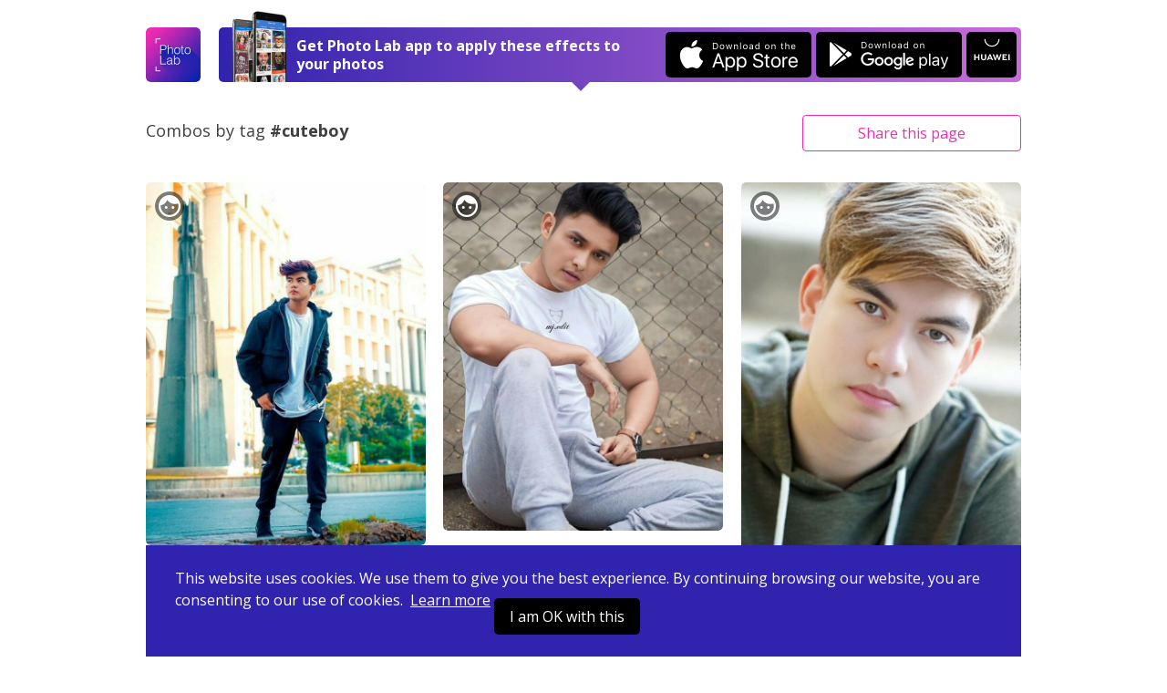

--- FILE ---
content_type: text/html; charset=UTF-8
request_url: https://photolab.me/tag/cuteboy
body_size: 5439
content:
<!doctype html>
<html lang="en">
<head>

    <title>Photo effects collection by tag &#039;cuteboy&#039; on Photo Lab</title>

    <meta charset="UTF-8">
    <meta name="viewport" content="width=device-width, initial-scale=1">
    <meta http-equiv="X-UA-Compatible" content="IE=edge">
    <meta name="csrf-param" content="_csrf">
    <meta name="csrf-token" content="Jqr6xyvSCDUe1QHudjmv3KJKsxEusaS67kELmYJc17P-MlvjR7wZ3UGx5GHmgFDfOyJ48ekNKtXyOC6hOmc1Zw==">
    <meta name="title" content="Photo effects collection by tag &#039;cuteboy&#039; on Photo Lab">
<meta name="description" content="Don’t let your photos go unnoticed. Explore thousands of effects combinations on Photo Lab and start your own collection today.">
<meta name="og:type" content="website">
<meta name="og:url" content="https://photolab.me/tag/cuteboy">
<meta name="og:title" content="Check out photo effects collection by tag &#039;cuteboy&#039; on Photo Lab">
<meta name="og:description" content="Don’t let your photos go unnoticed. Explore thousands of effects combinations on Photo Lab and start your own collection today.">
<meta name="og:image" content="https://images-photolabme.ws.pho.to.s3.amazonaws.com/home/photolab-share.jpg">
<meta name="og:video" content="">
<meta name="og:image:type" content="image/jpeg">
<meta name="og:image:width" content="1200">
<meta name="og:image:height" content="600">
<meta name="twitter:card" content="summary_large_image">
<meta name="twitter:title" content="Check out photo effects collection by tag &#039;cuteboy&#039; on Photo Lab">
<meta name="twitter:description" content="Don’t let your photos go unnoticed. Explore thousands of effects combinations on Photo Lab and start your own collection today.">
<meta name="twitter:image" content="https://images-photolabme.ws.pho.to.s3.amazonaws.com/home/photolab-share.jpg">
<meta name="twitter:player" content="">
<meta name="twitter:player:stream" content="">
<meta name="twitter:player:stream:content_type" content="">
<link href="/css/style.css?v=20240507220231116" rel="stylesheet">
<link href="/css/tooncoin.css?v=20240507220231116" rel="stylesheet">
    <link rel="apple-touch-icon" sizes="60x60" href="/images/favicons/apple-touch-icon-60x60.png">
<link rel="apple-touch-icon" sizes="76x76" href="/images/favicons/apple-touch-icon-76x76.png">
<link rel="apple-touch-icon" sizes="120x120" href="/images/favicons/apple-touch-icon-120x120.png">
<link rel="apple-touch-icon" sizes="152x152" href="/images/favicons/apple-touch-icon-152x152.png">
<link rel="apple-touch-icon" sizes="180x180" href="/images/favicons/apple-touch-icon-180x180.png">
<link rel="icon" type="image/png" sizes="32x32" href="/images/favicons/favicon-32x32.png">
<link rel="icon" type="image/png" sizes="16x16" href="/images/favicons/favicon-16x16.png">
<link rel="manifest" href="/manifest.json">
<link rel="mask-icon" href="/images/favicons/safari-pinned-tab.svg" color="#9726b2">
<meta name="msapplication-TileColor" content="#603cba">
<meta name="msapplication-TileImage" content="/images/favicons/mstile-144x144.png">
<meta name="theme-color" content="#6c40be">

    <link href="//fonts.googleapis.com/css?family=Open+Sans:400,400i,700" rel="stylesheet">
    <link href="https://fonts.googleapis.com/css2?family=Poppins:wght@400;600;700&display=swap" rel="stylesheet">

    <script>
    (function(i,s,o,g,r,a,m){i['GoogleAnalyticsObject']=r;i[r]=i[r]||function(){
            (i[r].q=i[r].q||[]).push(arguments)},i[r].l=1*new Date();a=s.createElement(o),
        m=s.getElementsByTagName(o)[0];a.async=1;a.src=g;m.parentNode.insertBefore(a,m)
    })(window,document,'script','https://www.google-analytics.com/analytics.js','ga');
    ga('create', 'UA-104670871-1', 'auto');
    ga('send', 'pageview');
</script>    <style>
        .footer-links {
            margin-top: 10px;
            margin-bottom: 10px;
        }
        .footer-link {
            display: inline-block;
        }
        .footer-link-r {
            padding-right: 20px;
        }
    </style>
</head>
<body data-controller="combos" data-action="tag-list">
<div id="fb-root"></div>



<div class="app-container ">
    <header class="app-header">
    

    <div class="app-wrapper header-holder">
        <a href="/" class="header-logo"></a>
        <div class="header-banner header-banner-top">
            <span class="banner-image only-desktop"></span>
            <div class="banner-text">
                <span class="text-short">Open in Photo Lab</span>
                <span class="text-long">Get Photo Lab app to apply these effects to your photos</span>
                <span class="banner-image only-mobile"></span>
            </div>
            <a href="https://itunes.apple.com/app/apple-store/id441457218?pt=375866&ct=photolabme&mt=8"
               target="_blank"
               class="banner-button banner-button--ios app-downloadBtn js-app-downloadBtn"
               data-place="header" data-market="itunes" data-hit="6424"><span class="downloadBtn-icon downloadBtn-icon--appStore"></span></a>
            <a href="https://play.google.com/store/apps/details?id=vsin.t16_funny_photo&referrer=photolabme"
               target="_blank"
               class="banner-button banner-button--android app-downloadBtn js-app-downloadBtn"
               data-place="header" data-market="playmarket" data-hit="6425"><span class="downloadBtn-icon downloadBtn-icon--googlePlay"></span></a>
            <a href="https://appgallery.huawei.com/#/app/C104078097"
               target="_blank"
               class="banner-button banner-button--huawei  app-downloadBtn-h js-app-downloadBtn"
               data-place="header" data-market="huawei" data-hit=""><span class="downloadBtn-icon downloadBtn-icon--huawei"></span></a>

        </div>

        <a href="https://play.google.com/store/apps/details?id=vsin.t16_funny_photo&referrer=photolabme" class="header-banner only-mobile" data-place="header" data-market="playmarket" data-hit="6425">
            <span class="banner-image only-desktop"></span>
            <div class="banner-text">
                <span class="text-short">Open in Photo Lab</span>
                <span class="text-long">Get Photo Lab app to apply these effects to your photos</span>
                <span class="banner-image only-mobile"></span>
            </div>
                        <span class="banner-button banner-button--android app-downloadBtn js-app-downloadBtn"><span class="downloadBtn-icon downloadBtn-icon--googlePlay"></span></span>
                    </a>
    </div>
</header>

    <div class="app-main">
    <div class="app-wrapper">

        <div class="app-combosInfoBar combosInfoBar-tag-list">

            <div class="combosInfoBar-main">
                <div class="combosInfoBar-author">Combos by tag <br><b>#cuteboy</b></div>
            </div>

            <div class="combosInfoBar-share">
    <button class="btn btn--default btn--outline btn--long js-dropdown-handle">Share <span class="only-desktop">this page</span></button>
    <div class="app-dropdown js-dropdown">
        <div class="dropdown-holder">
            <a href="javascript:void(0)" class="dropdown-close icon-close js-dropdown-close"></a>
            <div class="dropdown-head">Share link</div>
            <div class="dropdown-form">
                <div class="app-formInline">
                    <div class="formInline-holder">
                        <div class="formInline-field">
                            <input type="text" class="formInline-input" id="js-current-link" value="https://photolab.me/tag/cuteboy">
                        </div>
                        <button data-clipboard-target="#js-current-link" class="btn btn--default btn--outline formInline-btn js-copy-link">Copy</button>
                    </div>
                </div>
            </div>
            <div class="dropdown-socialButtons">
                <div class="addthis_inline_share_toolbox"></div>
            </div>
        </div>
    </div>
</div>
        </div>

                <div class="app-combos">
            <div class="combos-list">

                
    <div class="combos-item is-loading" data-id="30848482">
        <a href="/d/30848482" data-original="https://storage.ws.pho.to/s2/786ac502154170228398217923331a44d3427f0c_m.jpeg" class="js-load-original">
            <span class="item-origLabel">Before</span>
            <span class="combos-wrapImage">
                <img src="/images/transparent_70.png" data-src="https://storage.ws.pho.to/s2/1a5fc103878509588ae5c5a38475b645b6fb3174_m.png" width="100%" alt="" class="combos-image" data-aspect="0.77015643802647">
            </span>
                                        <span class="item-face icon-face"></span>
                    </a>
    </div>

    <div class="combos-item is-loading" data-id="31873746">
        <a href="/d/31873746" data-original="https://storage.ws.pho.to/s2/2995decd537ebf52ff0589f5b5e5edf4c8eb115e_m.jpeg" class="js-load-original">
            <span class="item-origLabel">Before</span>
            <span class="combos-wrapImage">
                <img src="/images/transparent_70.png" data-src="https://storage.ws.pho.to/s2/526696c7e6985e6305db461ce4f937a62939e7a0_m.jpeg" width="100%" alt="" class="combos-image" data-aspect="0.8030112923463">
            </span>
                                        <span class="item-face icon-face"></span>
                    </a>
    </div>

    <div class="combos-item is-loading" data-id="31464141">
        <a href="/d/31464141" data-original="https://storage.ws.pho.to/s2/c96688bb4cdc50c1398c21bce4c1d0b9b16c2e7a_m.jpeg" class="js-load-original">
            <span class="item-origLabel">Before</span>
            <span class="combos-wrapImage">
                <img src="/images/transparent_70.png" data-src="https://storage.ws.pho.to/s2/ed8289b227da3dc07c768ea23d0e9cf0859c17e9_m.png" width="100%" alt="" class="combos-image" data-aspect="0.66597294484912">
            </span>
                                        <span class="item-face icon-face"></span>
                    </a>
    </div>

    <div class="combos-item is-loading" data-id="31920795">
        <a href="/d/31920795" data-original="https://storage.ws.pho.to/s2/241d69a93edc6b84692be0f8b8849da7fffc8f88_m.jpeg" class="js-load-original">
            <span class="item-origLabel">Before</span>
            <span class="combos-wrapImage">
                <img src="/images/transparent_70.png" data-src="https://storage.ws.pho.to/s2/4c1254af8c7f3982cf565c69cba85cd0413b6915_m.png" width="100%" alt="" class="combos-image" data-aspect="0.60434372049103">
            </span>
                                        <span class="item-face icon-face"></span>
                    </a>
    </div>

    <div class="combos-item is-loading" data-id="31920891">
        <a href="/d/31920891" data-original="https://storage.ws.pho.to/s2/22e08605d1e152fb4a92079ae6554227e6f0aec6_m.jpeg" class="js-load-original">
            <span class="item-origLabel">Before</span>
            <span class="combos-wrapImage">
                <img src="/images/transparent_70.png" data-src="https://storage.ws.pho.to/s2/401e8840493c42ffa8fa4620e297954b42f762cc_m.png" width="100%" alt="" class="combos-image" data-aspect="0.60778727445394">
            </span>
                                        <span class="item-face icon-face"></span>
                    </a>
    </div>

    <div class="combos-item is-loading" data-id="19661681">
        <a href="/d/19661681" data-original="https://storage.ws.pho.to/s2/f249481d65ec0db5c49a627f1b5743bd31d15a72_m.jpeg" class="js-load-original">
            <span class="item-origLabel">Before</span>
            <span class="combos-wrapImage">
                <img src="/images/transparent_70.png" data-src="https://storage.ws.pho.to/s2/befaad2a77e3e3653aa989f0c205745f0d19f164_m.gif" width="100%" alt="" class="combos-image" data-aspect="1">
            </span>
                                        <span class="item-face icon-face"></span>
                    </a>
    </div>

    <div class="combos-item is-loading" data-id="13477822">
        <a href="/d/13477822" data-original="https://storage.ws.pho.to/s2/d62cc44e281d79842b121696ac2eb85ba474bc95_m.jpeg" class="js-load-original">
            <span class="item-origLabel">Before</span>
            <span class="combos-wrapImage">
                <img src="/images/transparent_70.png" data-src="https://storage.ws.pho.to/s2/8dbdba06ee9f9cca7356ec3dedaa28a140262b10_m.jpg" width="100%" alt="" class="combos-image" data-aspect="0.55363321799308">
            </span>
                                </a>
    </div>

    <div class="combos-item is-loading" data-id="31920714">
        <a href="/d/31920714" data-original="https://storage.ws.pho.to/s2/0457123c65c9daa99928149b084b00292b2b2e96_m.jpeg" class="js-load-original">
            <span class="item-origLabel">Before</span>
            <span class="combos-wrapImage">
                <img src="/images/transparent_70.png" data-src="https://storage.ws.pho.to/s2/ca2c8e45e66e2a6905287bae2c29ada70f5baf45_m.png" width="100%" alt="" class="combos-image" data-aspect="0.60894386298763">
            </span>
                                        <span class="item-face icon-face"></span>
                    </a>
    </div>

    <div class="combos-item is-loading" data-id="4631146">
        <a href="/d/4631146" data-original="https://storage.ws.pho.to/s2/aec1f92e86cc93206225998f60c024025ffc98b9_m.jpeg" class="js-load-original">
            <span class="item-origLabel">Before</span>
            <span class="combos-wrapImage">
                <img src="/images/transparent_70.png" data-src="https://storage.ws.pho.to/s2/d1706d3d911b26a3fd25381afd26f2213964bfed_m.jpeg" width="100%" alt="" class="combos-image" data-aspect="0.75029308323564">
            </span>
                                </a>
    </div>

    <div class="combos-item is-loading" data-id="25036632">
        <a href="/d/25036632" data-original="https://storage.ws.pho.to/s2/62a70bf293b43a8c5b1cce3f487665ec30f1ff28_m.jpeg" class="js-load-original">
            <span class="item-origLabel">Before</span>
            <span class="combos-wrapImage">
                <img src="/images/transparent_70.png" data-src="https://storage.ws.pho.to/s2/0d95418fe72366690bef9f9297bf9716732172a7_m.jpg" width="100%" alt="" class="combos-image" data-aspect="0.67510548523207">
            </span>
                                        <span class="item-face icon-face"></span>
                    </a>
    </div>

    <div class="combos-item is-loading" data-id="31464102">
        <a href="/d/31464102" data-original="https://storage.ws.pho.to/s2/bbf09d0ce8d93533bd62d8c55fa76f50e2994636_m.jpeg" class="js-load-original">
            <span class="item-origLabel">Before</span>
            <span class="combos-wrapImage">
                <img src="/images/transparent_70.png" data-src="https://storage.ws.pho.to/s2/36d7669e9e3778f2bdd0db4a041c9910eb53d371_m.png" width="100%" alt="" class="combos-image" data-aspect="0.66597294484912">
            </span>
                                        <span class="item-face icon-face"></span>
                    </a>
    </div>

    <div class="combos-item is-loading" data-id="30181322">
        <a href="/d/30181322" data-original="https://storage.ws.pho.to/s2/29eefa3b326f9fd56cd5d2f7040b0d6bde96b4f3_m.jpeg" class="js-load-original">
            <span class="item-origLabel">Before</span>
            <span class="combos-wrapImage">
                <img src="/images/transparent_70.png" data-src="https://storage.ws.pho.to/s2/9763ac869b8e0804bfadd254569f0a7d74b12c81_m.jpeg" width="100%" alt="" class="combos-image" data-aspect="0.56338028169014">
            </span>
                                        <span class="item-face icon-face"></span>
                    </a>
    </div>

    <div class="combos-item is-loading" data-id="31465420">
        <a href="/d/31465420" data-original="https://storage.ws.pho.to/s2/31ff659c3db776ee2e8ef1d29fce3fb1a737c2f4_m.jpeg" class="js-load-original">
            <span class="item-origLabel">Before</span>
            <span class="combos-wrapImage">
                <img src="/images/transparent_70.png" data-src="https://storage.ws.pho.to/s2/f2c78814c7f916f6a147db12f6dd9c9b255a82e4_m.png" width="100%" alt="" class="combos-image" data-aspect="0.5625">
            </span>
                                        <span class="item-face icon-face"></span>
                    </a>
    </div>

    <div class="combos-item is-loading" data-id="28872804">
        <a href="/d/28872804" data-original="https://storage.ws.pho.to/s2/3c0ec2c9e6bf2de42d73bbad4be9253b0e8f7026_m.jpeg" class="js-load-original">
            <span class="item-origLabel">Before</span>
            <span class="combos-wrapImage">
                <img src="/images/transparent_70.png" data-src="https://storage.ws.pho.to/s2/252a36154cf9035ce2ee1495b02fc6f11a67caef_m.jpeg" width="100%" alt="" class="combos-image" data-aspect="0.525">
            </span>
                                        <span class="item-face icon-face"></span>
                    </a>
    </div>

    <div class="combos-item is-loading" data-id="31465527">
        <a href="/d/31465527" data-original="https://storage.ws.pho.to/s2/d57cdf0905f64b22f6cd479aa480863769b2db43_m.jpeg" class="js-load-original">
            <span class="item-origLabel">Before</span>
            <span class="combos-wrapImage">
                <img src="/images/transparent_70.png" data-src="https://storage.ws.pho.to/s2/5b5fc6245237806142ec42f948417a19c66c78eb_m.png" width="100%" alt="" class="combos-image" data-aspect="0.5">
            </span>
                                        <span class="item-face icon-face"></span>
                    </a>
    </div>

    <div class="combos-item is-loading" data-id="19007891">
        <a href="/d/19007891" data-original="https://storage.ws.pho.to/s2/a0c7429da60e7a48c88565077a78e185ae781103_m.jpeg" class="js-load-original">
            <span class="item-origLabel">Before</span>
            <span class="combos-wrapImage">
                <img src="/images/transparent_70.png" data-src="https://storage.ws.pho.to/s2/6c77c6fdcc2ab28ad7be3ecfabdb4339fa490cb5_m.jpg" width="100%" alt="" class="combos-image" data-aspect="0.75029308323564">
            </span>
                                </a>
    </div>

    <div class="combos-item is-loading" data-id="19680317">
        <a href="/d/19680317" data-original="https://storage.ws.pho.to/s2/7fc8deaa3d845798b4148279b78f00cb61a792a4_m.png" class="js-load-original">
            <span class="item-origLabel">Before</span>
            <span class="combos-wrapImage">
                <img src="/images/transparent_70.png" data-src="https://storage.ws.pho.to/s2/ae8cfa1130da4d2ad72ec913b8e5e0133fcb6c8f_m.jpg" width="100%" alt="" class="combos-image" data-aspect="0.55363321799308">
            </span>
                                </a>
    </div>

    <div class="combos-item is-loading" data-id="31873658">
        <a href="/d/31873658" data-original="https://storage.ws.pho.to/s2/33b67dfe46d72d27cb1e3f8bce1a57522805c8e3_m.jpeg" class="js-load-original">
            <span class="item-origLabel">Before</span>
            <span class="combos-wrapImage">
                <img src="/images/transparent_70.png" data-src="https://storage.ws.pho.to/s2/c93c4f4eedbd9b89efe26b53499abed4284adc11_m.jpeg" width="100%" alt="" class="combos-image" data-aspect="0.82262210796915">
            </span>
                                        <span class="item-face icon-face"></span>
                    </a>
    </div>

    <div class="combos-item is-loading" data-id="28873131">
        <a href="/d/28873131" data-original="https://storage.ws.pho.to/s2/04bf2bb7fd92d8c79607c7ddc841359983886c8b_m.jpeg" class="js-load-original">
            <span class="item-origLabel">Before</span>
            <span class="combos-wrapImage">
                <img src="/images/transparent_70.png" data-src="https://storage.ws.pho.to/s2/fa10b2170145f726fb974f51e4cae0f3c4a9239d_m.png" width="100%" alt="" class="combos-image" data-aspect="0.80503144654088">
            </span>
                                        <span class="item-face icon-face"></span>
                    </a>
    </div>

    <div class="combos-item is-loading" data-id="30180265">
        <a href="/d/30180265" data-original="https://storage.ws.pho.to/s2/6f10e5e31f5b37dc114aef0f2762e36f705684d9_m.jpeg" class="js-load-original">
            <span class="item-origLabel">Before</span>
            <span class="combos-wrapImage">
                <img src="/images/transparent_70.png" data-src="https://storage.ws.pho.to/s2/fb2705e742e492b54383084ca9b4fbd587824bd9_m.jpeg" width="100%" alt="" class="combos-image" data-aspect="0.5">
            </span>
                                        <span class="item-face icon-face"></span>
                    </a>
    </div>

    <div class="combos-item is-loading" data-id="28182360">
        <a href="/d/28182360" data-original="https://storage.ws.pho.to/s2/d7021bcc24d4e96fccf043bfa589361e3f8acfca_m.jpeg" class="js-load-original">
            <span class="item-origLabel">Before</span>
            <span class="combos-wrapImage">
                <img src="/images/transparent_70.png" data-src="https://storage.ws.pho.to/s2/45805dd9415bfa250e5a9d293ea58cfd03d03ab7_m.png" width="100%" alt="" class="combos-image" data-aspect="0.91038406827881">
            </span>
                                        <span class="item-face icon-face"></span>
                    </a>
    </div>

    <div class="combos-item is-loading" data-id="34190175">
        <a href="/d/34190175" data-original="https://storage.ws.pho.to/s2/b15b5c1df967888216ec65ab48cf6be499e6dd5a_m.jpeg" class="js-load-original">
            <span class="item-origLabel">Before</span>
            <span class="combos-wrapImage">
                <img src="/images/transparent_70.png" data-src="https://storage.ws.pho.to/s2/b381d7713b39c0c53dc45248660fc65a5c5275ca_m.webp" width="100%" alt="" class="combos-image" data-aspect="0.56198347107438">
            </span>
                                        <span class="item-face icon-face"></span>
                    </a>
    </div>

    <div class="combos-item is-loading" data-id="20775603">
        <a href="/d/20775603" data-original="https://storage.ws.pho.to/s2/9a56c0e50ab2125862578c9cb3dc0c5b7488d1ff_m.jpeg" class="js-load-original">
            <span class="item-origLabel">Before</span>
            <span class="combos-wrapImage">
                <img src="/images/transparent_70.png" data-src="https://storage.ws.pho.to/s2/4bd712227410f71838387cab23fcaf2641dc001c_m.jpg" width="100%" alt="" class="combos-image" data-aspect="1">
            </span>
                                        <span class="item-face icon-face"></span>
                    </a>
    </div>

    <div class="combos-item is-loading" data-id="26178502">
        <a href="/d/26178502" data-original="https://storage.ws.pho.to/s2/300ab577dda9496b685a5c265a9ff8d8933ce8d7_m.jpeg" class="js-load-original">
            <span class="item-origLabel">Before</span>
            <span class="combos-wrapImage">
                <img src="/images/transparent_70.png" data-src="https://storage.ws.pho.to/s2/ea61d2021e52885d838c7add1e9df22be1a82eab_m.jpeg" width="100%" alt="" class="combos-image" data-aspect="0.57040998217469">
            </span>
                                        <span class="item-face icon-face"></span>
                    </a>
    </div>

    <div class="combos-item is-loading" data-id="30180775">
        <a href="/d/30180775" data-original="https://storage.ws.pho.to/s2/925670701d1e8978d3808ee36b93686d26317a9f_m.jpeg" class="js-load-original">
            <span class="item-origLabel">Before</span>
            <span class="combos-wrapImage">
                <img src="/images/transparent_70.png" data-src="https://storage.ws.pho.to/s2/14e14a5fde1cd624c26e7a0bc0e2c0769f199bbd_m.png" width="100%" alt="" class="combos-image" data-aspect="0.56091148115688">
            </span>
                                        <span class="item-face icon-face"></span>
                    </a>
    </div>

            </div>
            <div class="app-loader"><span class="loader-icon"></span></div>
                        <div class="combos-footer">
                <button class="btn btn--default btn--long js-load-more-combos" style="display: none;">Load more</button>
            </div>
                    </div>
            </div>
</div>

<div class="app-wrapper">
    <div class="app-bannerPhotoLab">
        <span class="bannerPhotoLab-image"></span>
        <div class="bannerPhotoLab-main">
            <h3 class="bannerPhotoLab-title">Use these combos with your photos or create your own</h3>
            <p>Choose between more than 800 awesome effects for your photos in Photo Lab. Create your own effect combos and share them with the world.</p>
            <a href="https://itunes.apple.com/app/apple-store/id441457218?pt=375866&ct=photolabme&mt=8"
               target="_blank"
               class="bannerPhotoLab-button bannerPhotoLab-button--ios app-downloadBtn js-app-downloadBtn"
               data-place="footer" data-market="itunes" data-hit="6424"><span class="downloadBtn-icon downloadBtn-icon--appStore"></span></a>
            <a href="https://play.google.com/store/apps/details?id=vsin.t16_funny_photo&referrer=photolabme"
               target="_blank"
               class="bannerPhotoLab-button bannerPhotoLab-button--android app-downloadBtn js-app-downloadBtn"
               data-place="footer" data-market="playmarket" data-hit="6425"><span class="downloadBtn-icon downloadBtn-icon--googlePlay"></span></a>
            <a href="https://appgallery.huawei.com/#/app/C104078097"
               target="_blank"
               class="bannerPhotoLab-button bannerPhotoLab-button--huawei app-downloadBtn-h js-app-downloadBtn margin-top"
               data-place="footer" data-market="huawei" data-hit=""><span class="downloadBtn-icon downloadBtn-icon--huawei"></span></a>
        </div>
    </div>
</div>
    <footer class="app-footer">
    <div class="app-wrapper footer-inner">
        <div class="footer-links">
            <div class="footer-link footer-link-r">
                <a href="https://pho.to/privacy" target="_blank">Privacy policy</a>
            </div>
            <div class="footer-link footer-link-r">
                <a href="https://pho.to/terms" target="_blank">Terms of service</a>
            </div>
            <div class="footer-link">
                <a href="/contact-us">Contact us</a>
            </div>
        </div>
        <div>
            Copyright © 2026 <a href="http://pho.to">Pho.to</a>  •  All rights reserved.
        </div>
    </div>
</footer>

<div class="message-error">
    <span class="error-holder"></span>
</div>

<div class="modal-popup" style="display: none;">
    <div class="popup-overlay"></div>
</div>



<div class="app-wrapper-cookies" >
    <div class="app-bannerCookies">
        <div class="bannerPhotoLab-main">
            This website uses cookies.
            We use them to give you the best experience.
            By continuing browsing our website, you are consenting to our use of cookies.&nbsp;
            <a href="https://pho.to/privacy" class="privacy-link">Learn more</a>

            <a href="javascript:void(null)" class="bannerPhotoLab-button bannerPhotoLab-button--ios app-downloadBtn js-app-cookieBtn">I am OK with this</a>


        </div>
    </div>
</div>


    <script>var App = {"tag":"cuteboy","lastComboId":"30180775","debug":false,"isGuest":true,"revision":"202405072","hihit_host":"http://photolab.me/log.php","lang":"en","cookie_domain":".photolab.me"};</script></div>

    <script src="/js/app.prod.js?v=202405072"></script>

<script src="//s7.addthis.com/js/300/addthis_widget.js#pubid=ra-513082ca32a826c6"></script>

</body>
</html>
